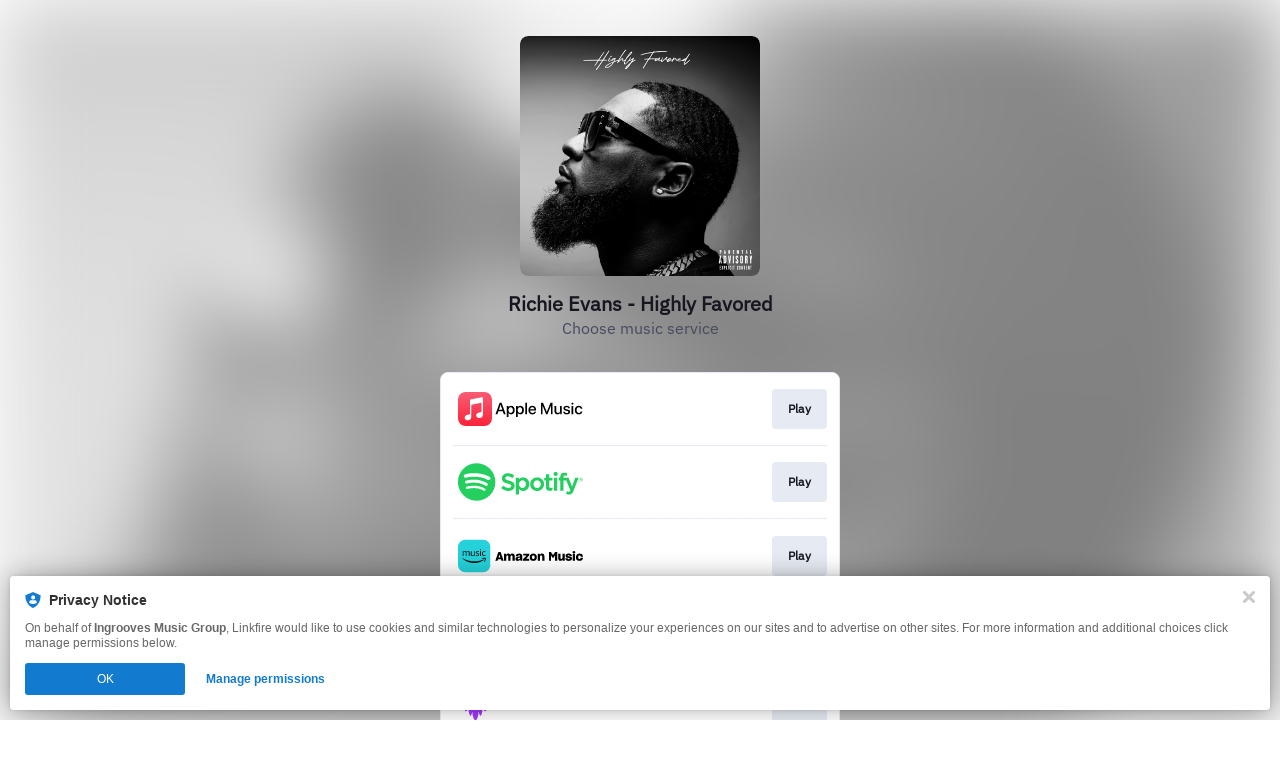

--- FILE ---
content_type: text/javascript; charset=utf-8
request_url: https://c.lytics.io/static/v2/io.js
body_size: 10825
content:
// v2.0.0 JS Library for data collection. MIT License.
// https://github.com/lytics/jstag
(function(win,doc,nav) {
  var dloc = doc.location
    , ckie = doc.cookie
    , jstag = win.jstag || {}
    , config = jstag.config || {}
    , l = 'length'
    , ioVersion = "2.0.0"
    , cache = {}
    , uidv
    , changeId
    , didGetId
    , as = Array.prototype.slice
    , otostr = Object.prototype.toString
    , dref = referrer()
    , uri = parseUri()
    , sesCkieVal = undefined
    , isSesStart = false
    , pageData = {}
  win['jstag'] = jstag;
  jstag.isLoaded = true;
  jstag.isSendable = false;

  if (!win.console){
    win.console = {log:function(){}};
  }

  jstag.config = extend({
    url: ''
    , Q:[]
    , payloadQueue:[]
    , id: undefined
    , cid : undefined
    , getid : makeid
    , loadid: undefined
    , serializer: toString
    , pipeline:['identity','analyze']
    , delay: 2000
    , blockload: false
    , path: '/c/'
    , idpath: '/cid/'
    , cookie:"seerid"
    , sesname:"seerses"
    , stream: undefined
    , sessecs: 1800
    , channel:'Gif'//  Form,Gif
    , qsargs: []
    , ref: true
    , tagid: 'jstag-csdk'
    , pagedata: {}
    , version : ioVersion
  }, config)

  function isFn(it){return otostr.call(it) === "[object Function]"}
  function isObject(it){return otostr.call(it) === "[object Object]"}
  function isString(it){return otostr.call(it) === "[object String]"}
  function isArray(it){return otostr.call(it) === "[object Array]"}

  /**
   * the classic extend, nothing special about this
   * @param target
   * @param source
   * @param overwrite (bool, optional) to overwrite
   *   target with source properties default = false.
   * @returns target
  */
  function extend(){
    var extended = {},
        deep = false,
        i = 0,
        length = arguments.length;

    // Check if a deep merge
    if ( Object.prototype.toString.call( arguments[0] ) === '[object Boolean]' ) {
        deep = arguments[0];
        i++;
    }

    // Merge the object into the extended object
    var merge = function (obj) {
        for ( var prop in obj ) {
            if ( Object.prototype.hasOwnProperty.call( obj, prop ) ) {
                // If deep merge and property is an object, merge properties
                if ( deep && Object.prototype.toString.call(obj[prop]) === '[object Object]' ) {
                    extended[prop] = extend( true, extended[prop], obj[prop] );
                } else {
                    extended[prop] = obj[prop];
                }
            }
        }
    };

    // Loop through each object and conduct a merge
    for ( ; i < length; i++ ) {
        var obj = arguments[i];
        merge(obj);
    }

    return extended;
  }
  jstag["extend"] = extend;

  /*
    parseUri 1.2.1
    (c) 2007 Steven Levithan <stevenlevithan.com>
    http://stevenlevithan.com/demo/parseuri/js/
    MIT License
  */
  function parseUri(str) {
    if (str === undefined){
        str = dloc.href;
    }
    var o   =  {
        strictMode: false,
        key: ["source","protocol","authority","userInfo","user","password","host","port","relative","path","directory","file","query","anchor"],
        q:   {
            name:   "qs",
            parser: /(?:^|&)([^&=]*)=?([^&]*)/g
        },
        parser: {
            strict: /^(?:([^:\/?#]+):)?(?:\/\/((?:(([^:@]*):?([^:@]*))?@)?([^:\/?#]*)(?::(\d*))?))?((((?:[^?#\/]*\/)*)([^?#]*))(?:\?([^#]*))?(?:#(.*))?)/,
            loose:  /^(?:(?![^:@]+:[^:@\/]*@)([^:\/?#.]+):)?(?:\/\/)?((?:(([^:@]*):?([^:@]*))?@)?([^:\/?#]*)(?::(\d*))?)(((\/(?:[^?#](?![^?#\/]*\.[^?#\/.]+(?:[?#]|$)))*\/?)?([^?#\/]*))(?:\?([^#]*))?(?:#(.*))?)/
        }
    }
    var m   = o.parser[o.strictMode ? "strict" : "loose"].exec(str),
        uri = {},
        i   = 14;
    while (i--) uri[o.key[i]] = m[i] || "";
    uri[o.q.name] = {};
    uri[o.key[12]].replace(o.q.parser, function ($0, $1, $2) {
        if ($1) uri[o.q.name][$1] = decodeURIComponent($2);
    });
    return uri;
  }
  jstag["parseUri"] = parseUri;

  function s16() {
     return ((1+Math.random())*0x10000).toString()
  }
  /**
   * creates random id
  */
  function makeid(cb){
    jstag.setid(s16())
    if (isFn(cb)) cb(uidv);
  }
  /**
   * the built in getid assumes you have jquery
   * @param cb = callback function (mandatory)
  */
  function jqgetid(cb){
    if (typeof window.jQuery == 'undefined') {
      jstag.setid(s16())
      return
    }

    if (typeof window.jQuery !== 'undefined' && window.jQuery.ajax && isFn(window.jQuery.ajax)) {
      var idurl = config.url + config.idpath + config.cid[0];
      window.jQuery.ajax({url: idurl,dataType: 'jsonp',success: function(json){
        jstag.setid(json)
        didGetId = "t"
        cb(json)
      }});
    }
  }

  // setid
  jstag.setid = function(id){
    uidv = id
    var eid = ckieGet(config.cookie);
    if (eid && eid[l] && eid != "undefined") {
      changeId = eid
    }
    var expires = new Date();
    expires.setTime(expires.getTime() + 7776000 * 1000)
    ckieSet(config.cookie, id, expires)
  }

  /**
   * the getid forces the id to load in advance
  */
  jstag.getid = function(cb) {
    if(config.getid && isFn(config.getid)){
      cb = cb ? cb : function(){}
      var sid = ckieGet(config.cookie);
      if (sid && sid[l] && sid != "undefined") {
        uidv=sid
        cb(uidv)
      } else {
        config.getid(cb)
      }
    }
    return uidv
  }

  /**
   * the http referrer
  */
  function referrer(){
    var r = '';
    try {
        r = top.document.referrer
    } catch (e1) {
        try {
            r = parent.document.referrer
        } catch (e2) {
            r = ''
        }
    }
    if (r === '') {
        r = doc.referrer
    }
    return r
  }

  /**
   * The connect/init function accepts config object
   */
  function connect(opts){
    config = extend(jstag.config, opts)
    if (config.loadid) {
      config.getid = jqgetid;
    }

    jstag.config = config;

    pageAnalysis();
    return jstag
  }
  if ('_c' in jstag) connect(jstag._c)

  jstag["init"] = jstag['connect'] = connect;

  /* ------------- event binding -------------------
   *
  **/

  var events = {}, evtConfig = {onetime:false}
  /**
   * Bind events:  accepts params, but also the cb function
   * can be marked up with a property as onetime:
   *
   *      function dowork(opts){
   *           // do work
   *      }
   *      dowork.onetime = true;
   *      jstag.bind("send.finished",dowork)
   *
   * @param the event filter (string) to bind to
   * @param callback :  the function to be called upon triggering elsewhere.
   * @param options:  {onetime:true(default=false)}
  **/
  function bind(filter,cb,opts){
    cb.opts = extend({}, opts)
    if (!(filter in events)){
      events[filter] = [cb]
    } else {
      events[filter].push(cb)
    }
  }
  jstag['bind'] = bind;

  /**
   * Emit events
   * @param the event name filter (string) to bind to
  **/
  function emit(evt){
    var onetime = [], eventsn = [], cb,
      args = Array.prototype.slice.call(arguments,1);
    if (events[evt]&&events[evt].length){
      for (var i=0,len=events[evt].length;i<len;i++){
        if (isFn(events[evt][i])){
          cb = events[evt][i];
          if (cb.opts.onetime){
            onetime.push(cb);
          } else {
            cb.apply({},args);
            eventsn.push(events[evt][i])
          }
        }
      }
    }
    events[evt] = eventsn
    for (var k = onetime[l] - 1; k >= 0; k--) {
      onetime[k].apply({},args)
    }
    //onetime.forEach(function(cb){
    //  cb.apply({}, args);
    //})
  }
  jstag['emit'] = emit;

  /**
   * Replace the temporary Q object, iterating through and
   * calling the actual functions with arguments
   * the async tag provides a set of stub's which actually don't work
   * but instead get queued into Q.
  **/
  function handleQitem(q){
    if (isString(q[1]) && q[1] in jstag ){
      // these are alises for not yet created fn (when put in q)
      //  q[0]    q[1]
      // "ready", "send"
      // "ready", "send", {data:stuff}
      // "ready", "send", {data:stuff}, fn()
      bind(q[0],function(){
        jstag[q[1]].apply(jstag,as.call(q[2]? q[2] : {}))
      })
    } else {
      // "ready", fn(), {data:stuff},
      bind.apply(jstag,[q[0]].concat(as.call(q[1])))
    }
  }

  function replaceTempQ(){
    // check for any temp events
    if ("_q" in jstag && isArray(jstag._q)){
      for (var i = jstag._q.length - 1; i >= 0; i--) {
        handleQitem(jstag._q[i])
      }
      // don't emit ready here, tooooo soon
    }
  }

  /**
   * Get a cookie
   */
  function ckieGet(name){
    // refresh from the document so we can get cookies that have just been set
    ckie = doc.cookie;

    // get the cookie
    if (ckie[l] > 0) {
      var begin = ckie.indexOf(name+"="), end;
      if (begin != -1) {
        begin += name.length+1;
        end = ckie.indexOf(";", begin);
        if (end == -1) end = ckie[l];
        return unescape(ckie.substring(begin, end));
      }
    }
    return null;
  }
  // expose it publicly
  jstag['ckieGet'] = ckieGet;

  function ckieDel(name) {
    doc.cookie=name+"=; path=/; expires=Monday, 19-Aug-1996 05:00:00 GMT";
  }

  function ckieSet(name, value, expires, path, domain, secure) {
    var subdomain = domain;
    if (!domain && uri && uri.host){
      var hp = uri.host.split(".");
      subdomain = uri.host;
      if (hp.length > 1){
        domain = "." + hp[hp.length-2] +"." + hp[hp.length-1]
      }
    }
    path = path || "/"
    var cv = name + "=" + escape(value) +
        ((expires) ? "; expires=" + expires.toGMTString() : "") +
        ((path) ? "; path=" + path : "") +
        ((domain) ? "; domain=" + domain : "") +
        ((secure) ? "; secure" : "");
    var cvsub = name + "=" + escape(value) +
        ((expires) ? "; expires=" + expires.toGMTString() : "") +
        ((path) ? "; path=" + path : "") +
        ((subdomain) ? "; domain=" + subdomain : "") +
        ((secure) ? "; secure" : "");
    doc.cookie = cv;
    doc.cookie = cvsub;
  }
  jstag['ckieSet'] = ckieSet;

  function addQs(url, n, v) {
    if (url.indexOf("?") < 1) url += "?"
    else url += "&"
    return url + n + '=' + v
  }

  /**
   * @Object available channels
  */
  jstag.channels = {
    /**
     * @class jstag.channels.Gif
     * uses empty gif images to send the request
     * @constructur
    */
    Gif: function(opts){
      return {
        images:[],
        /**
        * Sends the data
        */
        send:function(data,o){
          if (doc.images){
            var gif = this,
              img = new Image(),
              onFinish = function(to){
                if (!o.callback.hasRun){
                  o.callback.hasRun=true;
                  try{
                    o.callback(to);
                  } catch (e){}
                }
              };
            this.images.push(img);
            if (arguments.length === 2 && o && isFn(o.callback)){
              o.callback.hasRun=false;
              if(img.onload){
                img.onload = onFinish();
              }
              win.setTimeout(function(){onFinish({timeout:true})}, jstag.config.delay);
            }
            img.src=this.getUrl(data);
          }
        },
        /**
         * Creates the url to be sent to the collection server
         */
        getUrl:function(data){
          var url = opts.sendurl;
          if (url.indexOf("?") < 1) url += "?"
          else url += "&"
          return url + data
        }

      }
    },
    /**
     * @class channels.Form
     * Form:  uses an iframe to post values
     * @constructor
    */
    Form: function(opts){
       // form based communication channel
      this.config = opts
      var self = this
        , sendAlternate = function(data){
            // If iFrame transport fails, fallback on Gif
            var g = new jstag.channels.Gif(opts);
            try {
              g.send(data);
            } catch (err){}
        };
      return {
        send: function(data,o){

          try {
            var iframe = doc.createElement("iframe")
              , form
              , inp
              , fid = 'f' + Math.floor(Math.random() * 99999)
              , onFinish = function(to){
                if (o && o.callback && !o.callback.hasRun){
                  o.callback.hasRun=true;
                  o.callback(to);
                }
              };
            doc.body.appendChild(iframe);
            iframe.style.display = "none";
            iframe.id = fid
            setTimeout(function() {
              form = iframe.contentWindow.document.createElement("form");
              if (!(iframe.contentWindow.document.body)) {
                return sendAlternate(data)
              }
              iframe.contentWindow.document.body.appendChild(form);
              form.setAttribute("action", opts.sendurl );
              form.setAttribute("method", "post");
              inp = iframe.contentWindow.document.createElement("input");
              inp.setAttribute("type", "hidden");
              inp.setAttribute("name", "_js");
              inp.value = data;
              form.appendChild(inp);
              form.submit();
              setTimeout(function(){
                try {
                  doc.body.removeChild(iframe);
                } catch (err) { }
                onFinish({timeout:true})
              }, config.delay * 2);
            }, 0);
          } catch(e) {
            sendAlternate(data);
          }
        }
      }
    }
  }

  function isMobile(){
    var a = navigator.userAgent||navigator.vendor||window.opera
    var ism = /(android|bb\d+|meego).+mobile|avantgo|bada\/|blackberry|blazer|compal|elaine|fennec|hiptop|iemobile|ip(hone|od)|iris|kindle|lge |maemo|midp|mmp|netfront|opera m(ob|in)i|palm( os)?|phone|p(ixi|re)\/|plucker|pocket|psp|series(4|6)0|symbian|treo|up\.(browser|link)|vodafone|wap|windows (ce|phone)|xda|xiino/i.test(a)||/1207|6310|6590|3gso|4thp|50[1-6]i|770s|802s|a wa|abac|ac(er|oo|s\-)|ai(ko|rn)|al(av|ca|co)|amoi|an(ex|ny|yw)|aptu|ar(ch|go)|as(te|us)|attw|au(di|\-m|r |s )|avan|be(ck|ll|nq)|bi(lb|rd)|bl(ac|az)|br(e|v)w|bumb|bw\-(n|u)|c55\/|capi|ccwa|cdm\-|cell|chtm|cldc|cmd\-|co(mp|nd)|craw|da(it|ll|ng)|dbte|dc\-s|devi|dica|dmob|do(c|p)o|ds(12|\-d)|el(49|ai)|em(l2|ul)|er(ic|k0)|esl8|ez([4-7]0|os|wa|ze)|fetc|fly(\-|_)|g1 u|g560|gene|gf\-5|g\-mo|go(\.w|od)|gr(ad|un)|haie|hcit|hd\-(m|p|t)|hei\-|hi(pt|ta)|hp( i|ip)|hs\-c|ht(c(\-| |_|a|g|p|s|t)|tp)|hu(aw|tc)|i\-(20|go|ma)|i230|iac( |\-|\/)|ibro|idea|ig01|ikom|im1k|inno|ipaq|iris|ja(t|v)a|jbro|jemu|jigs|kddi|keji|kgt( |\/)|klon|kpt |kwc\-|kyo(c|k)|le(no|xi)|lg( g|\/(k|l|u)|50|54|\-[a-w])|libw|lynx|m1\-w|m3ga|m50\/|ma(te|ui|xo)|mc(01|21|ca)|m\-cr|me(rc|ri)|mi(o8|oa|ts)|mmef|mo(01|02|bi|de|do|t(\-| |o|v)|zz)|mt(50|p1|v )|mwbp|mywa|n10[0-2]|n20[2-3]|n30(0|2)|n50(0|2|5)|n7(0(0|1)|10)|ne((c|m)\-|on|tf|wf|wg|wt)|nok(6|i)|nzph|o2im|op(ti|wv)|oran|owg1|p800|pan(a|d|t)|pdxg|pg(13|\-([1-8]|c))|phil|pire|pl(ay|uc)|pn\-2|po(ck|rt|se)|prox|psio|pt\-g|qa\-a|qc(07|12|21|32|60|\-[2-7]|i\-)|qtek|r380|r600|raks|rim9|ro(ve|zo)|s55\/|sa(ge|ma|mm|ms|ny|va)|sc(01|h\-|oo|p\-)|sdk\/|se(c(\-|0|1)|47|mc|nd|ri)|sgh\-|shar|sie(\-|m)|sk\-0|sl(45|id)|sm(al|ar|b3|it|t5)|so(ft|ny)|sp(01|h\-|v\-|v )|sy(01|mb)|t2(18|50)|t6(00|10|18)|ta(gt|lk)|tcl\-|tdg\-|tel(i|m)|tim\-|t\-mo|to(pl|sh)|ts(70|m\-|m3|m5)|tx\-9|up(\.b|g1|si)|utst|v400|v750|veri|vi(rg|te)|vk(40|5[0-3]|\-v)|vm40|voda|vulc|vx(52|53|60|61|70|80|81|83|85|98)|w3c(\-| )|webc|whit|wi(g |nc|nw)|wmlb|wonu|x700|yas\-|your|zeto|zte\-/i.test(a.substr(0,4))
    if (ism){
      return true
    }
    return false
  }

  function pageAnalysis(){
      sesCkieVal = ckieGet(jstag.config.sesname)
      var ref
      for (var k in uri.qs) {
        if (k.indexOf("utm_") === 0){
          pageData[k] = uri.qs[k];
        }
      }

      if (jstag.config.qsargs && isArray(jstag.config.qsargs)) {
        var qsa = null;
        for (var i = jstag.config.qsargs.length - 1; i >= 0; i--) {
          qsa = jstag.config.qsargs[i]
          if (qsa in uri.qs){
            pageData[qsa] = uri.qs[qsa];
          }
        }
      }

      if (!sesCkieVal) {
        pageData['_sesstart'] = "1"
      }

      if (dref && dref[l] > 1){
        var rh = dref.toString().match(/\/\/(.*)\//);
        if (rh && rh[1].indexOf(dloc.host) == -1) {
          pageData['_ref'] = dref.replace("http://","").replace("https://","");
          if (!sesCkieVal) {
            pageData['_sesref'] = dref.replace("http://","").replace("https://","");
          }
        }
      }

      // update the session time
      var expires = new Date();
      expires.setTime(expires.getTime() + jstag.config.sessecs * 1000)
      ckieSet(jstag.config.sesname,"e", expires)
      // some browser items
      pageData["_tz"] = parseInt(expires.getTimezoneOffset() / 60 * -1) || "0";
      pageData["_ul"] = nav.appName == "Netscape" ? nav.language : nav.userLanguage;
      if (typeof (screen) == "object") {
        pageData["_sz"] = screen.width + "x" + screen.height;
      }
  }

  // the core page analysis functions, an array of options
  var pipeline = {
    analyze: function(o){
      if (!("_e" in o.data)) o.data["_e"] = "pv";
      for (var k in pageData) {
        o.data[k] = pageData[k];
      }
    },
    identity: function(o){
      // set mobile flags
      if (isMobile()) {
        o.data["_mob"] = "t"
        var mobType = "unknown"
        if (nav.userAgent.match(/Android/i)) {
          mobType="Android"
        } else if (nav.userAgent.match(/BlackBerry/i)) {
          mobType="Blackberry"
        } else if (nav.userAgent.match(/iPhone|iPad|iPod/i)) {
          mobType="IOS"
        } else if (nav.userAgent.match(/IEMobile/i)) {
          mobType="WinMobile"
        }
        o.data["_device"] = mobType;
      } else {
        o.data["_nmob"] = "t"
        o.data["_device"] = "desktop";
      }
      // get location
      // TODO:   fix url in ?
      //if (!("url" in o.data)) {
        o.data['url'] = dloc.href.replace("http://","").replace("https://","");
      //}
      // determine if we are in an iframe
      if (win.location != win.parent.location) o.data["_if"] =  "t";
      // clean up uid
      if (("_uid" in o.data) && (!o.data["_uid"] || o.data["_uid"] == "null" || o.data["_uid"] == "undefined")) {
        delete o.data["_uid"]
      }
      var ga = ckieGet("__utma"), gai = -1
      if (ga && ga[l] > 10) {
        gai = ga.indexOf(".",10)
        o.data["_ga"] = ga.substring(0,gai)
      }
      if (!("_uid" in o.data)) { // don't replace uid if supplied
        if (uidv){
          o.data['_uid']=uidv
        } else {
          var sid = ckieGet(config.cookie);
          if (sid && sid[l] && sid != "undefined") {
            uidv=o.data['_uid']=sid
          }
        }
      }
      if (didGetId) {
        o.data["_getid"] = "t"
      }
      if (changeId) {
        o.data["_uido"] = changeId
      }
      // handle saving optimizely id
      var optzly = ckieGet("optimizelyEndUserId");
      if (optzly) {
        o.data["optimizelyid"] = optzly;
      }
      if (!("_v" in o.data)) o.data["_v"] =  ioVersion;
    }
  }

  // make sure we only run once
  pipeline.analyze.onetime = true;

  function encode(v){
    return encodeURIComponent(v);
  }

  /**
   * toString name=value&   serializer, converts objects to flat names
   * ie {user:{id:12,name:"aaron"}} becomes user.id=12&user.name=aaron
   * and {groups:["admin","api"]} becomes groups=admin&groups=api&groups_len=2
  */
  function toString(data, ns){
    var as = [], key = "";
    if (arguments.length == 1){
      ns = ""
    }
    // If we have a top level array?   what to do?
    if (isArray(data)){
      if (window.JSON) {
        as.push("_json=" + encode(JSON.stringify(data)));
      }
      for (var i = data.length - 1; i >= 0; i--) {
        as.push(toString(data[i], ns))
      };
      return as.join("&");
    }
    for (var p in data){
      if (data.hasOwnProperty(p)) {
        key = encode(p);
        if (ns !== "") {
          key = ns + '.' + key
        }
        if (isObject(data[p])){
          as.push(toString(data[p],p))
        } else if (isFn(data[p])) {
          // pass; do not attempt to serialize functions 
        } else if (isArray(data[p])) {
          as.push(key + "_len=" + data[p].length);
          if (window.JSON) {
            as.push(key + "_json=" + encode(window.JSON.stringify(data[p])));
          }
          for (var ai = data[p].length - 1; ai >= 0; ai--) {
            if (isObject(data[p][ai])){
              as.push(toString(data[p][ai], key))
            } else if (data[p][ai] !== null && data[p][ai] !== undefined ){
              as.push(key + '=' + encode(data[p][ai]))
            }
          }
        } else if (isString(data[p]) && data[p].length > 0) {
          as.push(key + '=' + encode(data[p]))
        } else if (data[p] !== null && data[p] !== undefined ){
          as.push(key + '=' + encode(data[p]))
        }
      }
    }
    return as.join("&");
  }

  /**
   * @class jstag.Io
   * Io constructor, base communication object for sending info
  */
  function Io(o){
    if (!(this instanceof Io)) return new Io(o);
    this.init(o);
    return this;
  }
  // expose it publicly
  jstag['Io'] = Io;

  /**
   * @Function jstag.parseEvent
   * public function for parsing out the raw event into data, stream, callback, etc
   * @param stream:  (string) optional name of stream to send to
   * @param data:  the javascript object to be sent
   * @param callback (optional):  the function to be called upon triggering elsewhere.
   * @param mock (optional):  the boolean to determine if event should be sent or just mocked for testing / entity get
  */
  function parseEvent(payload){
    var stream,data,cb,mock;

    /** since the following is true, just loop all arguments and assign
    * the only stand alone string as an argument must be the stream
    * the only object allowed as an argument must be the data
    * the only function allowed as an argument must be the callback
    * the only boolean allowed as an argument must be the mock flag
    * by default
    */
    mock = false;

    for (var i in arguments) {
      switch (typeof arguments[i]) {
        case 'string':
          stream = arguments[i];
          break;
        case 'boolean':
          mock = arguments[i];
          break;
        case 'function':
          cb = arguments[i];
          break;
        case 'object': // just a note, this can be either an array or an object as of 1.31
          data = arguments[i];
          break;
        default:
          console.warn("unable to process jstag.send event: unknown value type (" + typeof arguments[i] + ")");
          break;
      }
    }

    if(data === undefined || data === null){
      data = {};
    }

    return {
      data: data,
      callback: cb,
      stream: stream,
      mock: mock
    }
  }
  jstag['parseEvent'] = parseEvent;

  /**
   * @Function jstag.block
   * public function to prevent events from being processed through to collections
   * @param timeout:  (int) optional delay time before automatically unblocking
  */
  function block(timeout){
    jstag.config.blockload = true;

    // never allow events to be permanently blocked
    if(typeof timeout !== 'number'){
      timeout = 2000;
    }

    setTimeout(function() {
      jstag.unblock();
    }, timeout)
  }
  jstag['block'] = block;

  /**
   * @Function jstag.unblock
   * public function to restart event processed through to collections
  */
  function unblock(){
    // status changed to false, process the payloadQueue
    jstag.config.blockload = false;

    for (var i = 0; i < jstag.config.payloadQueue.length; i++) {
      sendHandler(jstag.config.payloadQueue[i]);
    }

    jstag.config.payloadQueue.length = 0;
  }
  jstag['unblock'] = unblock;

  /**
   * @Function jstag.sendHandler
   * private function for handling sends of all types
   * @param payload:  (obj) prepped payload
  */
  function sendHandler(payload){
    // if we are blocking the sends add them to the queue
    if(jstag.config.blockload && !payload.mock){
      jstag.config.payloadQueue.push(payload);
      return;
    }

    if(payload.mock){
      var tempqdata = {};

      for (var mq = 0, mqlen = jstag.config.payloadQueue.length; mq < mqlen; mq++){
        tempqdata = extend(tempqdata, jstag.config.payloadQueue[mq].data);
      }

      payload.data = extend(tempqdata, payload.data);
    }

    if ('io' in cache && isArray(cache['io'])){
      // it is possible to create more than 1 sender, send events multiple locations
      for (var i = cache['io'].length - 1; i >= 0; i--) {
        return cache['io'][i].send(payload);
      }
    } else {
      var io = new Io();// this will auto-cache
      io.send(payload);
    }
  }

  /**
   * @Function jstag.send
   * public function for send, note this send will overwrite
   * the temporary one in the async function
   * @param stream:  (string) optional name of stream to send to
   * @param data:  the javascript object to be sent
   * @param callback (optional):  the function to be called upon triggering elsewhere
   * @param mock (optional):  should the data being processed be mocked or sent through to lytics
  */
  function send(){
    var payload;

    // handle the event parsing
    payload = parseEvent.apply(this, arguments);

    // send the event
    sendHandler(payload)
  }
  jstag['send'] = send

  /**
   * @Function jstag.mock
   * public function wraps send function and adds mock param by default
   * @param stream:  (string) optional name of stream to send to
   * @param data:  the javascript object to be sent
   * @param callback (optional):  the function to be called upon triggering elsewhere.
   * @param mock (optional):  should the data being processed be mocked or sent through to lytics
  */
  function mock(){
    // when mocking we pass true as the final argument to prevent sending data
    var args = [].slice.call(arguments);
    args.push(true);
    jstag.send.apply(jstag, args);
  }
  jstag['mock'] = mock

  function pageView(){
    var payload;

    // handle the event parsing
    payload = parseEvent.apply(this, arguments);

    if (!("_e" in payload.data)) payload.data["_e"] = "pv";
    for (var k in pageData) {
      payload.data[k] = pageData[k];
    }

    // send the event
    sendHandler(payload)
  }
  jstag['pageView'] = pageView;

  // Used to identify a user when you have a strong
  //   identity, aka logging in, etc
  //
  // identify(stream, data)
  //  @userId = strong identity, email, hashed email, user_id from db
  //  @data = object of key:value properties to collect
  function identify(){
    var payload;

    // handle the event parsing
    payload = parseEvent.apply(this, arguments);

    // in a near future version we will be setting a stream globally for all identifies
    // so that we can better manage keys. for now just migrate to the same format as a
    // traditional send or pageView call, once we spec this we can add validation and formatting
    // of the payload
    // payload.stream = "default";

    // send the event
    sendHandler(payload)
  }
  jstag['identify'] = identify

  Io.prototype = function(){

    var _pipe = []
      , self = null
      , o = null
      , pitem = null;

    return {
      init: function(opts){
        self = this
        o = config

        if (!o.url || o.url === ''){
          var tagel = doc.getElementById(o.tagid), elu = null;
          if (tagel) {
            elu = parseUri(tagel.getAttribute("src"))
            o.url = "//" + elu.authority
          }
        }

        if (!o.url || !o.cid){
          throw new Error("Must have collection url and ProjectIds (cid)");
        }

        if ('cid' in o) {
          if (isArray(o.cid)) {
            jstag.config.cid = o.cid;
          } else {
            jstag.config.cid = [o.cid]
          }
        }
        this.serializer = o.serializer;

        if (!('io' in cache)){
          cache['io'] = [this]
        } else {
          cache['io'].push(this)
        }

        // define pipeline
        for (var i = o.pipeline.length - 1; i >= 0; i--) {
          pitem = o.pipeline[i]
          if (isFn(pitem)){
            _pipe.push(pitem)
          } else if (pitem in pipeline){
            _pipe.push(pipeline[pitem])
          } else if (item in win){
            _pipe.push(win[pitem])
          }
        }

        // if they supplied a Q, wire it up
        if (o.Q && o.length > 0){
          for (var k = o.Q.length - 1; k >= 0; k--) {
            self.send.apply(self,o.Q[k])
          }
        }
        if (o.Q){
          o.Q.push=function(){
            self.send.apply(self,Array.prototype.slice.call(arguments))
          }
        }
        jstag.emit("io.ready",this)
      },
      collect:function(opts){
        var self = this, dataout = {}, dataMsg;

        jstag.emit("send.before", opts)
        this.data = opts.data;
        opts.data['_ca'] = "jstag1";

        dataout = extend(config.pagedata, opts.data);
        dataMsg = this.serializer(dataout);

        // enrich the callback payload
        if(!opts.sendurl){
          opts.sendurl = [];
        }
        opts.sendurl.push(opts.config.sendurl);
        opts.dataMsg = dataMsg;
        opts.channelName = opts.config.channel;

        // handle mock callback before sending
        if(opts.mock){
          if(isFn(opts.callback)){
            opts.callback(opts,self);
          }
          return;
        }

        var currentChannel = new jstag.channels[opts.config.channel || 'Gif'](opts.config);
        // uri max length = ~2000
        if (isString(dataMsg) && (dataMsg.length + opts.config.sendurl.length) > 2000) {
          currentChannel = new jstag.channels['Form'](opts.config);
          opts.channelName = 'Form';
        }

        currentChannel.send(dataMsg,{callback:function(to){
          opts.returndata = to
          if (isFn(opts.callback)){
            opts.callback(opts,self);
          }
          jstag.emit("send.finished",opts,self)
        }});
      },
      send : function(payload) {
        if (isArray(config.cid)) {
          for (var i = config.cid.length - 1; i >= 0; i--) {
            this.sendcid(config.cid[i], payload);
          }
        } else {
          this.sendcid(config.cid, payload);
        }
      },
      sendcid : function(cid, opts) {
        var data = extend(data, opts.data) || {};
        opts.data = data;

        // add the config and timestamp
        opts.config = extend({}, this.config);
        opts.data["_ts"] = new Date().getTime();

        var self = this
          , url = o.url + o.path + cid
          , pipeNew = [];
        opts.config.stream = opts.stream || jstag.config.stream;
        opts.config.sendurl = opts.config.stream ? url + "/" + opts.config.stream  : url
        if (opts.config.sendurl.indexOf("_uidn=") == -1 && config.cookie != "seerid") {
          opts.config.sendurl = addQs(opts.config.sendurl, "_uidn", config.cookie)
        }

        // run pre-work
        for (var i = _pipe.length - 1; i >= 0; i--) {
          _pipe[i](opts)
          if (!(_pipe[i].onetime)){
            pipeNew.push(_pipe[i])
          }
        }

        // if we are mocking we dont want to adjust the pipe if we
        // beat the initial send in the race
        if( !opts.mock && _pipe.length > 1 ){
          _pipe = pipeNew
        }

        // now for the actual collection
        if (uidv) {
          return self.collect(opts);
        } else if (config.getid && isFn(config.getid)) {
          config.getid(function(id){
            if (id && !(opts.data['_uid'])) {
              opts.data['_uid']=id
              didGetId = "t"
              opts.data["_getid"] = "t"
              uidv = id
            }
            self.collect(opts);
          })
        } else {
          self.collect(opts);
        }
      },
      debug:function(){
        return "<table><tr><th>field</th><th>value</th></tr>" + oToS(this.data) +
          "<tr><th>config</th></tr><tr>" + oToS(config) + "</tr></table>"
      }
    }
  }()

  function oToS(o,lead){
    var s = '';
    lead = lead || ''
    for (var p in o){
      if (isObject(o[p])) {
        s += oToS(o[p], p + ".")
      } else if (isFn(o[p])) {
      } else {
        s+="<tr><td>"+lead + p+"</td><td>"+o[p]+"</td></tr>"
      }
    }
    return s
  }

  if (win && 'jstagAsyncInit' in win && isFn(win.jstagAsyncInit)){
    win.jstagAsyncInit();
  }

  if (!("ready" in jstag)){
    jstag.ready = function(){}
  }

  // determine if we should be blocking
  if(win.jstag._c && win.jstag._c.blockload){
    win.jstag.block();
  }

  jstag['load'] = function() {return this};
  replaceTempQ();
  jstag.emit("ready")

}(window,document,window.navigator));
